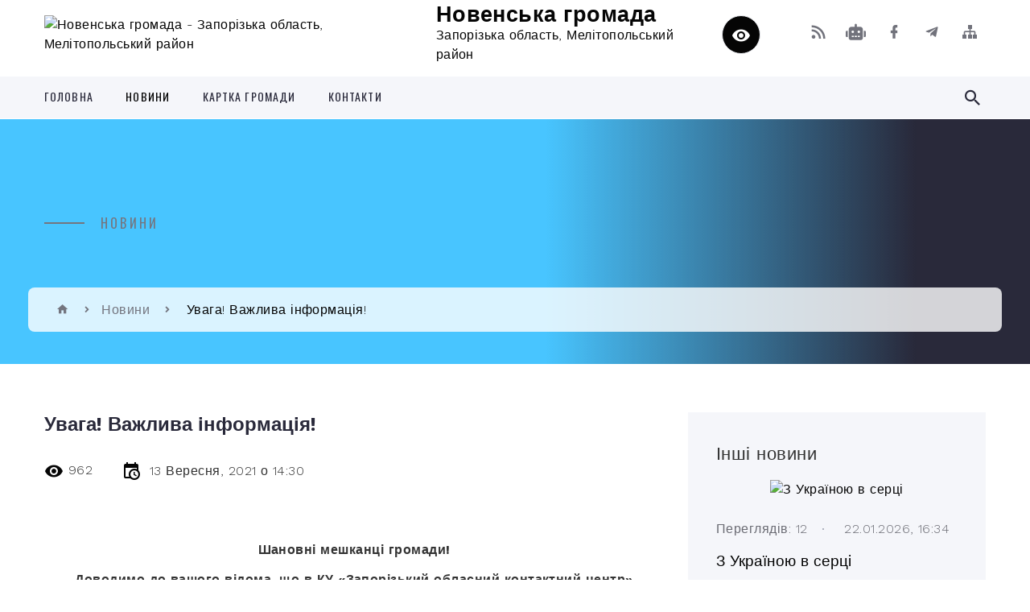

--- FILE ---
content_type: text/html; charset=UTF-8
request_url: https://novenska-gromada.gov.ua/news/1631532667/
body_size: 15064
content:
<!DOCTYPE html>
<html class="wide wow-animation" lang="uk">
<head>
	<!--[if IE]><meta http-equiv="X-UA-Compatible" content="IE=edge"><![endif]-->
	<meta charset="utf-8">
	<meta name="viewport" content="width=device-width, initial-scale=1">
	<!--[if IE]><script>
		document.createElement('header');
		document.createElement('nav');
		document.createElement('main');
		document.createElement('section');
		document.createElement('article');
		document.createElement('aside');
		document.createElement('footer');
		document.createElement('figure');
		document.createElement('figcaption');
	</script><![endif]-->
	<title>Увага!  Важлива інформація! | Новенська громада</title>
	<meta name="description" content=" . . Шановні мешканці громади!. . Доводимо до вашого відома, що в КУ &amp;laquo;Запорізький обласний контактний центр&amp;raquo; працюють прямі телефонні лінії з:. . . 	Керівником апарату Запорізької обласної державної адміністрації &amp;ndash;. ">
	<meta name="keywords" content="Увага!, , Важлива, інформація!, |, Новенська, громада, 20523800">

	
		<meta property="og:image" content="https://rada.info/upload/users_files/20523800/58d580abbf48e0ffcde54125f48a162e.jpg">
	<meta property="og:image:width" content="700">
	<meta property="og:image:height" content="467">
			<meta property="og:title" content="Увага!  Важлива інформація!">
			<meta property="og:description" content="&amp;nbsp;">
			<meta property="og:type" content="article">
	<meta property="og:url" content="https://novenska-gromada.gov.ua/news/1631532667/">
		
		<link rel="apple-touch-icon" sizes="57x57" href="https://gromada.org.ua/apple-icon-57x57.png">
	<link rel="apple-touch-icon" sizes="60x60" href="https://gromada.org.ua/apple-icon-60x60.png">
	<link rel="apple-touch-icon" sizes="72x72" href="https://gromada.org.ua/apple-icon-72x72.png">
	<link rel="apple-touch-icon" sizes="76x76" href="https://gromada.org.ua/apple-icon-76x76.png">
	<link rel="apple-touch-icon" sizes="114x114" href="https://gromada.org.ua/apple-icon-114x114.png">
	<link rel="apple-touch-icon" sizes="120x120" href="https://gromada.org.ua/apple-icon-120x120.png">
	<link rel="apple-touch-icon" sizes="144x144" href="https://gromada.org.ua/apple-icon-144x144.png">
	<link rel="apple-touch-icon" sizes="152x152" href="https://gromada.org.ua/apple-icon-152x152.png">
	<link rel="apple-touch-icon" sizes="180x180" href="https://gromada.org.ua/apple-icon-180x180.png">
	<link rel="icon" type="image/png" sizes="192x192"  href="https://gromada.org.ua/android-icon-192x192.png">
	<link rel="icon" type="image/png" sizes="32x32" href="https://gromada.org.ua/favicon-32x32.png">
	<link rel="icon" type="image/png" sizes="96x96" href="https://gromada.org.ua/favicon-96x96.png">
	<link rel="icon" type="image/png" sizes="16x16" href="https://gromada.org.ua/favicon-16x16.png">
	<link rel="manifest" href="https://gromada.org.ua/manifest.json">
	<meta name="msapplication-TileColor" content="#ffffff">
	<meta name="msapplication-TileImage" content="https://gromada.org.ua/ms-icon-144x144.png">
	<meta name="theme-color" content="#ffffff">
	
	
		<meta name="robots" content="">
		
    <link rel="stylesheet" href="https://fonts.googleapis.com/css?family=Work+Sans:300,700,800%7COswald:300,400,500">
	
    <link rel="preload" href="//gromada.org.ua/themes/2021_bar/css/styles_vip.css?v=2.98" as="style">
	<link rel="stylesheet" href="//gromada.org.ua/themes/2021_bar/css/styles_vip.css?v=2.98">
	<link rel="stylesheet" href="//gromada.org.ua/themes/2021_bar/css/77225/theme_vip.css?v=1769258000">
	
			<!--[if lt IE 9]>
	<script src="https://oss.maxcdn.com/html5shiv/3.7.2/html5shiv.min.js"></script>
	<script src="https://oss.maxcdn.com/respond/1.4.2/respond.min.js"></script>
	<![endif]-->
	<!--[if gte IE 9]>
	<style type="text/css">
		.gradient { filter: none; }
	</style>
	<![endif]-->

</head>
<body class="">

	<a href="#top_menu" class="skip-link link" aria-label="Перейти до головного меню (Alt+1)" accesskey="1">Перейти до головного меню (Alt+1)</a>
	<a href="#left_menu" class="skip-link link" aria-label="Перейти до бічного меню (Alt+2)" accesskey="2">Перейти до бічного меню (Alt+2)</a>
    <a href="#main_content" class="skip-link link" aria-label="Перейти до головного вмісту (Alt+3)" accesskey="3">Перейти до текстового вмісту (Alt+3)</a>



<div class="page">

	<!-- Page Header-->
	<header class="section page-header">
		<!-- RD Navbar-->
		<div class="rd-navbar-wrap">
			<nav class="rd-navbar rd-navbar-corporate" data-layout="rd-navbar-fixed" data-sm-layout="rd-navbar-fixed" data-md-layout="rd-navbar-fixed" data-md-device-layout="rd-navbar-fixed" data-lg-layout="rd-navbar-static" data-lg-device-layout="rd-navbar-fixed" data-xl-layout="rd-navbar-static" data-xl-device-layout="rd-navbar-static" data-xxl-layout="rd-navbar-static" data-xxl-device-layout="rd-navbar-static" data-lg-stick-up-offset="118px" data-xl-stick-up-offset="118px" data-xxl-stick-up-offset="118px" data-lg-stick-up="true" data-xl-stick-up="true" data-xxl-stick-up="true">
				<div class="rd-navbar-aside-outer">
					<div class="rd-navbar-aside">
						<!-- RD Navbar Panel-->
						<div class="rd-navbar-panel">
							<!-- RD Navbar Toggle-->
							<button class="rd-navbar-toggle" data-rd-navbar-toggle="#rd-navbar-nav-wrap-1" aria-label="Показати меню сайту"><span></span></button>
							<a class="rd-navbar-brand" href="https://novenska-gromada.gov.ua/">
								<img src="https://rada.info/upload/users_files/20523800/gerb/Зображення-WhatsApp-дата_-2025-09-12-о-08.45.51_50ab3fca.png" alt="Новенська громада - Запорізька область, Мелітопольський район" srcset="https://rada.info/upload/users_files/20523800/gerb/Зображення-WhatsApp-дата_-2025-09-12-о-08.45.51_50ab3fca.png">
								<span>Новенська громада <br><small>Запорізька область, Мелітопольський район</small></span>
							</a>
						</div>
						<div class="rd-navbar-collapse">
							<button class="rd-navbar-collapse-toggle rd-navbar-fixed-element-1" data-rd-navbar-toggle="#rd-navbar-collapse-content-1"><span></span></button>
							<div class="rd-navbar-collapse-content" id="rd-navbar-collapse-content-1">
								<article class="unit align-items-center">
									<div class="unit-left"><a class="icon icon-md icon-modern mdi mdi-eye inverse" href="#" title="Режим високої контастності" onclick="return set_special('92d5b82c0a69375fcc03ec2c8164e23a0df31800');"></a></div>
								</article>
								<article class="align-items-center">
									<div class="unit-body">
										<ul class="list-0">
											<li class="social_links">
												<div class="group group-xs group-middle">
												
													<a class="icon icon-sm icon-creative mdi mdi-rss" href="https://gromada.org.ua/rss/77225/" rel="nofollow" target="_blank" title="RSS-стрічка новин"></a>
																										<a class="icon icon-sm icon-creative mdi mdi-robot" href="https://novenska-gromada.gov.ua/feedback/#chat_bot" title="Наша громада в смартфоні"><i class="fas fa-robot"></i></a>
																																																				<a class="icon icon-sm icon-creative mdi mdi-facebook" href="https://www.facebook.com/novenskagromada/" rel="nofollow" target="_blank" title="Наша сторінка у Facebook"></a>													<a class="icon icon-sm icon-creative mdi mdi-telegram" href="https://t.me/novenskatg" rel="nofollow" target="_blank" title="Telegram-канал"></a>																										<a class="icon icon-sm icon-creative mdi mdi-sitemap" href="https://novenska-gromada.gov.ua/sitemap/" rel="nofollow" target="_blank" title="Мапа сайту"></a>
													
												</div>
											</li>
																					</ul>
									</div>
								</article>
							</div>
						</div>
					</div>
				</div>
				<div class="rd-navbar-main-outer" id="top_menu">
					<div class="rd-navbar-main">
						<div class="rd-navbar-nav-wrap" id="rd-navbar-nav-wrap-1">
							<!-- RD Navbar Search-->
							<div class="rd-navbar-search" id="rd-navbar-search-1">
								<button class="rd-navbar-search-toggle" data-rd-navbar-toggle="#rd-navbar-search-1" aria-label="Показати форму для пошуку"><span></span></button>
								<form class="rd-search" action="https://novenska-gromada.gov.ua/search/" data-search-live="rd-search-results-live-1" method="GET">
									<div class="form-wrap">
										<label class="form-label" for="rd-navbar-search-form-input-1">Пошук...</label>
										<input class="form-input rd-navbar-search-form-input" id="rd-navbar-search-form-input-1" type="text" name="q" aria-label="Введіть пошукову фразу" autocomplete="off">
									</div>
									<button name="gAction" value="y" class="rd-search-form-submit far fa-search" type="submit" aria-label="Здійснити пошук"></button>
								</form>
							</div>
							<!-- RD Navbar Nav-->
							<ul class="rd-navbar-nav">
																<li class="rd-nav-item">
									<a class="rd-nav-link" href="https://novenska-gromada.gov.ua/main/">Головна</a>
																	</li>
																<li class="rd-nav-item active">
									<a class="rd-nav-link" href="https://novenska-gromada.gov.ua/news/">Новини</a>
																	</li>
																<li class="rd-nav-item">
									<a class="rd-nav-link" href="https://novenska-gromada.gov.ua/structure/">Картка громади</a>
																	</li>
																<li class="rd-nav-item">
									<a class="rd-nav-link" href="https://novenska-gromada.gov.ua/feedback/">Контакти</a>
																	</li>
																							</ul>
						</div>
					</div>
				</div>
			</nav>
		</div>
	</header>

		<section class="breadcrumbs-custom bg-image" style="background-image: url(https://rada.info/upload/users_files/20523800/backgrounds/30_2.jpg);">
		<div class="breadcrumbs-custom-inner">
			<div class="container breadcrumbs-custom-container">
				<div class="breadcrumbs-custom-main">
										<h6 class="breadcrumbs-custom-subtitle title-decorated">Новини</h6>
									</div>
				<ul class="breadcrumbs-custom-path"><li><a href="https://novenska-gromada.gov.ua/" title="Головна сторінка"><span class="icon mdi mdi-home"></span></a></li><li><a href="https://novenska-gromada.gov.ua/news/" aria-current="page">Новини</a></li> <li class="active">Увага!  Важлива інформація!</li></ul>
			</div>
		</div>
	</section>
	
	<div id="main_content">
						<section class="section section-sm">
	<div class="container">
		<div class="row row-50">
			<div class="col-lg-8">

				<article class="post-creative bar_content">
					<h1 class="post-creative-title">Увага!  Важлива інформація!</h1>
					<ul class="post-creative-meta margin_b_45">
						<li>
							<span class="icon mdi mdi-eye"></span>
							962
						</li>
						<li>
							<span class="icon mdi mdi-calendar-clock"></span>
							<time datetime="2021">13 Вересня, 2021 о 14:30</time>
						</li>
											</ul>

					
					
					<main>
					<p>&nbsp;</p>

<p align="center" style="margin-bottom:0cm; text-align:center; margin:0cm 0cm 10pt"><span style="font-size:11pt"><span style="line-height:normal"><span style="font-family:Calibri,sans-serif"><b><span style="font-size:20.0pt"><span style="font-family:&quot;Times New Roman&quot;,serif">Шановні мешканці громади!</span></span></b></span></span></span></p>

<p align="center" style="margin-bottom:0cm; text-align:center; margin:0cm 0cm 10pt"><span style="font-size:11pt"><span style="line-height:normal"><span style="font-family:Calibri,sans-serif"><b><span style="font-size:20.0pt"><span style="font-family:&quot;Times New Roman&quot;,serif">Доводимо до вашого відома, що в КУ &laquo;Запорізький обласний контактний центр&raquo; працюють прямі телефонні лінії з:</span></span></b></span></span></span></p>

<ol>
	<li style="margin-top:0cm; margin-right:0cm; margin-bottom:0cm; margin:0cm 0cm 10pt 36pt"><span style="font-size:11pt"><span style="line-height:115%"><span style="font-family:Calibri,sans-serif"><span style="font-size:20.0pt"><span style="line-height:115%"><span style="font-family:&quot;Times New Roman&quot;,serif">Керівником апарату Запорізької обласної державної адміністрації &ndash;</span></span></span></span></span></span></li>
</ol>

<p style="margin-top:0cm; margin-right:0cm; margin-bottom:0cm; margin-left:18.0pt; margin:0cm 0cm 10pt"><span style="font-size:11pt"><span style="line-height:115%"><span style="font-family:Calibri,sans-serif"><b><span style="font-size:20.0pt"><span style="line-height:115%"><span style="font-family:&quot;Times New Roman&quot;,serif">&nbsp;&nbsp; Бойко Зінаїдою Михайлівною &nbsp;- 14. 0</span></span></span></b><b><span lang="RU" style="font-size:20.0pt"><span style="line-height:115%"><span style="font-family:&quot;Times New Roman&quot;,serif">9</span></span></span></b><b><span style="font-size:20.0pt"><span style="line-height:115%"><span style="font-family:&quot;Times New Roman&quot;,serif">. 2021 року з 13.00 до 14.00 год</span></span></span></b></span></span></span></p>

<ol start="2">
	<li style="margin-top:0cm; margin-right:0cm; margin-bottom:0cm; margin:0cm 0cm 10pt 36pt"><span style="font-size:11pt"><span style="line-height:115%"><span style="font-family:Calibri,sans-serif"><span style="font-size:20.0pt"><span style="line-height:115%"><span style="font-family:&quot;Times New Roman&quot;,serif">Першим заступником<b> </b>голови ради Запорізької обласної ради &ndash; </span></span></span></span></span></span></li>
</ol>

<p style="margin-bottom:0cm; margin:0cm 0cm 10pt"><span style="font-size:11pt"><span style="line-height:115%"><span style="font-family:Calibri,sans-serif"><b><span style="font-size:20.0pt"><span style="line-height:115%"><span style="font-family:&quot;Times New Roman&quot;,serif">&nbsp;&nbsp;&nbsp;&nbsp;&nbsp; Любім Людмилою Сергіївною &ndash; 15.10.2021 року з 11.00 до 12.00 год</span></span></span></b></span></span></span></p>

<ol start="3">
	<li style="margin-top:0cm; margin-right:0cm; margin-bottom:0cm; margin:0cm 0cm 0cm 36pt"><span style="font-size:11pt"><span style="line-height:115%"><span style="font-family:Calibri,sans-serif"><span style="font-size:20.0pt"><span style="line-height:115%"><span style="font-family:&quot;Times New Roman&quot;,serif">Головою Запорізької обласної державної адміністрації &ndash; <b>Старухом Олександром Васильовичем&nbsp; &ndash; 16.09.2021 року з 13.00 до 14.00 год</b></span></span></span></span></span></span></li>
	<li style="margin-top:0cm; margin-right:0cm; margin-bottom:0cm; margin:0cm 0cm 10pt 36pt"><span style="font-size:11pt"><span style="line-height:115%"><span style="font-family:Calibri,sans-serif"><span style="font-size:20.0pt"><span style="line-height:115%"><span style="font-family:&quot;Times New Roman&quot;,serif">Заступником голови Запорізької обласної державної адміністрації<b> &ndash; Брутманом Едуардом Леонідовичем&ndash; 17.09.2021 року з 13.00 до 14.00 год</b></span></span></span></span></span></span></li>
	<li class="docdata" style="margin-top:0cm; margin-right:0cm; margin-bottom:0cm; text-align:justify"><span style="font-size:12pt"><span style="font-family:&quot;Times New Roman&quot;,serif"><span lang="RU" style="font-size:20.0pt"><span style="color:black">Депутат</span></span><span style="font-size:20.0pt"><span style="color:black">ом</span></span><span lang="RU" style="font-size:20.0pt"><span style="color:black"> Запорізької обласної ради, секретар</span></span><span style="font-size:20.0pt"><span style="color:black">ем</span></span><span style="font-size:20.0pt"><span style="color:black"> постійної комісії з питань управління&nbsp;об&rsquo;єктами спільної&nbsp;власності територіальних громад області та житлово-комунального господарства</span></span> <span style="font-size:20.0pt">&ndash;<b> Гурською Ніною Миколаївною &ndash; 20.09.2021 року з 10.00 до 11.00 год</b></span></span></span></li>
	<li class="docdata" style="margin-top:0cm; margin-right:0cm; margin-bottom:0cm; text-align:justify"><span style="font-size:12pt"><span style="font-family:&quot;Times New Roman&quot;,serif"><span style="font-size:20.0pt">Заступником голови Запорізької обласної державної адміністрації &ndash; <b>Некрасовою Златою Андріївною - 20.09.2021 року з 13.00 до 14.00 год</b></span></span></span></li>
	<li class="docdata" style="margin-top:0cm; margin-right:0cm; margin-bottom:0cm; text-align:justify"><span style="font-size:12pt"><span style="font-family:&quot;Times New Roman&quot;,serif"><span lang="RU" style="font-size:20.0pt"><span style="color:black">Директо</span></span><span style="font-size:20.0pt"><span style="color:black">ром</span></span><span lang="RU" style="font-size:20.0pt"><span style="color:black"> Регіонального центру з надання безоплатної вторинної правової допомоги у Донецькій та Запорізькій областях</span></span><span style="font-size:20.0pt"><span style="color:black"> &ndash;<b> Наливайком Павлом Івановичем &ndash; 21.09.2021 року з 10.00 до 11.00 год</b></span></span></span></span></li>
</ol>

<p align="center" style="text-align:center; margin:0cm 0cm 10pt"><span style="font-size:11pt"><span style="line-height:115%"><span style="font-family:Calibri,sans-serif"><b><span style="font-size:20.0pt"><span style="line-height:115%"><span style="font-family:&quot;Times New Roman&quot;,serif">Звертатись у зазначений час за телефоном 0-800-503-508</span></span></span></b></span></span></span></p>

<p align="center" style="text-align:center; margin:0cm 0cm 10pt"><span style="font-size:11pt"><span style="line-height:115%"><span style="font-family:Calibri,sans-serif"><b><span style="font-size:20.0pt"><span style="line-height:115%"><span style="font-family:&quot;Times New Roman&quot;,serif">(дзвінки безкоштовні)</span></span></span></b></span></span></span></p>

<p align="center" style="text-align:center; margin:0cm 0cm 10pt">&nbsp;</p>

<p align="center" style="text-align:center; margin:0cm 0cm 10pt"><span style="font-size:11pt"><span style="line-height:115%"><span style="font-family:Calibri,sans-serif"><b><span style="font-size:20.0pt"><span style="line-height:115%"><span style="font-family:&quot;Times New Roman&quot;,serif"><img alt="Фото без опису"  alt="" src="https://rada.info/upload/users_files/20523800/58d580abbf48e0ffcde54125f48a162e.jpg" style="width: 700px; height: 467px;" /></span></span></span></b></span></span></span></p>
					</main>

					<div class="clearfix"></div>

					
					<ul class="post-creative-footer">
						<li><a href="https://novenska-gromada.gov.ua/news/" class="button button-sm button-primary button-winona">&laquo; повернутися</a></li>
												<li>Сподобалась новина? Поширте:</li>
						<li>
							<div class="group group-xs group-middle">
																<a data-type="fb" class="social_share icon icon-sm icon-creative mdi mdi-facebook" onclick="window.open('https://www.facebook.com/sharer/sharer.php?u=https://novenska-gromada.gov.ua/news/1631532667/', '', 'toolbar=0,status=0,scrollbars=1,width=626,height=436'); return false;" href="#" rel="nofollow" title="Поширити у Facebook"></a>
								<a data-type="tw" class="social_share icon icon-sm icon-creative mdi mdi-twitter" onclick="window.open('https://twitter.com/intent/tweet?url=https://novenska-gromada.gov.ua/news/1631532667/&text=%D0%A3%D0%B2%D0%B0%D0%B3%D0%B0%21++%D0%92%D0%B0%D0%B6%D0%BB%D0%B8%D0%B2%D0%B0+%D1%96%D0%BD%D1%84%D0%BE%D1%80%D0%BC%D0%B0%D1%86%D1%96%D1%8F%21', '', 'toolbar=0,status=0,scrollbars=1,width=626,height=436'); return false;" href="#" rel="nofollow" title="Поширити у Twitter"></a>
								<a onclick="window.print(); return false;" rel="nofollow" class="icon icon-sm icon-creative mdi mdi-printer" href="#" title="Надрукувати"></a>
							</div>
						</li>
											</ul>
					
				</article>

				
			</div>

						<div class="col-lg-4">
				
				<div class="profile-thin">

					<div class="aside-title">Інші новини</div>

										<article class="post-classic">
						<a class="post-classic-media" href="https://novenska-gromada.gov.ua/news/1769092791/">
														<img src="https://rada.info/upload/users_files/20523800/606eb5754517eb449fd664bb96dc0448.jpg" alt="З Україною в серці">
																				</a>
						<ul class="post-classic-meta">
							<li>Переглядів: 12</li>
	                        <li>
	                          <time datetime="2026">22.01.2026, 16:34</time>
	                        </li>
						</ul>
						<h4 class="post-modern-title"><a href="https://novenska-gromada.gov.ua/news/1769092791/">З Україною в серці</a></h4>
					</article>
										<article class="post-classic">
						<a class="post-classic-media" href="https://novenska-gromada.gov.ua/news/1769070082/">
														<img src="https://rada.info/upload/users_files/20523800/3808435511c0e0d20b4f9dd92902a30e.jpg" alt="Конкурс малюнків з нагоди Дня Соборності України">
																				</a>
						<ul class="post-classic-meta">
							<li>Переглядів: 18</li>
	                        <li>
	                          <time datetime="2026">22.01.2026, 10:16</time>
	                        </li>
						</ul>
						<h4 class="post-modern-title"><a href="https://novenska-gromada.gov.ua/news/1769070082/">Конкурс малюнків з нагоди Дня Соборності України</a></h4>
					</article>
										<article class="post-classic">
						<a class="post-classic-media" href="https://novenska-gromada.gov.ua/news/1769066262/">
														<img src="https://i.ytimg.com/vi/t9vfBFAj7cM/mqdefault.jpg" alt="Виставка декоративно - ужиткового мистецтва до Дня Соборності України &quot;Соборність України - єдність, що нас єднає&quot;">
																				</a>
						<ul class="post-classic-meta">
							<li>Переглядів: 17</li>
	                        <li>
	                          <time datetime="2026">22.01.2026, 09:16</time>
	                        </li>
						</ul>
						<h4 class="post-modern-title"><a href="https://novenska-gromada.gov.ua/news/1769066262/">Виставка декоративно - ужиткового мистецтва до Дня Соборності України "Соборність України - єдність, що нас єднає"</a></h4>
					</article>
					
					<p><a href="https://novenska-gromada.gov.ua/news/" class="button button-sm button-primary button-winona">Всі новини</a></p>

				</div>
				
				<div id="banner_block" class="margin_t_45">

					
					
					<div class="clearfix"></div>

					<a rel="nofollow" href="https://weather.in.ua/"
onClick="this.href='https://weather.in.ua/ua/zaporozhskaja/17199'"><img
src="https://informer.weather.in.ua/ua/2/17199.png"
alt="Погода в Україні" title="Погода в Україні"
width="120" height="60" border="0"></a><A rel="nofollow" href="https://www.dilovamova.com/"><IMG width=200 height=250 border=0 alt="Календар свят і подій. Листівки, вітання та побажання" title="Календар свят і подій. Листівки, вітання та побажання" src="https://www.dilovamova.com/images/wpi.cache/informer/informer_200_02.png"></A>
					<div class="clearfix"></div>

				</div>
				
			</div>
			
		</div>
	</div>
</section>

<section class="section section-sm bg-gray-100 right_menu_b" id="left_menu">
	<div class="container">
		
        <div class="owl-carousel owl-carousel-centered-pagination" data-items="1" data-sm-items="2" data-md-items="3" data-lg-items="4" data-dots="true" data-stage-padding="0" data-loop="false" data-margin="30" data-mouse-drag="true">
			            <div class="item">
				<h5><a href="https://novenska-gromada.gov.ua/golova-novenskoi-otg-17-34-40-24-02-2020/">Сільський голова</a></h5>
				            </div>
			            <div class="item">
				<h5><a href="https://novenska-gromada.gov.ua/docs/">Архів документів</a></h5>
				            </div>
			            <div class="item">
				<h5><a href="https://novenska-gromada.gov.ua/vikonavchij-komitet-20-36-30-24-02-2020/">Виконавчий комітет</a></h5>
				            </div>
			            <div class="item">
				<h5><a href="https://novenska-gromada.gov.ua/aparat-17-34-03-24-02-2020/">Апарат</a></h5>
				            </div>
			            <div class="item">
				<h5><a href="https://novenska-gromada.gov.ua/deputati-17-47-55-24-02-2020/">Депутати</a></h5>
				            </div>
			            <div class="item">
				<h5><a href="https://novenska-gromada.gov.ua/istorichna-dovidka-20-36-50-24-02-2020/">Історична довідка</a></h5>
								<ul>
										<li>
						<a href="https://novenska-gromada.gov.ua/selo-udachne-13-27-26-26-02-2020/">Село Удачне</a>
					</li>
										<li>
						<a href="https://novenska-gromada.gov.ua/selische-nove-20-39-55-24-02-2020/">Селище Нове</a>
					</li>
										<li>
						<a href="https://novenska-gromada.gov.ua/selo-daniloivanivka-20-43-45-24-02-2020/">Село Данило-Іванівка</a>
					</li>
										<li>
						<a href="https://novenska-gromada.gov.ua/selische-sadove-20-48-10-24-02-2020/">Селище Садове</a>
					</li>
										<li>
						<a href="https://novenska-gromada.gov.ua/selische-zelene-20-49-31-24-02-2020/">Селище Зелене</a>
					</li>
										<li>
						<a href="https://novenska-gromada.gov.ua/selo-taschenak-20-50-40-24-02-2020/">Село Тащенак</a>
					</li>
										<li>
						<a href="https://novenska-gromada.gov.ua/selische-fruktove-20-53-47-24-02-2020/">Селище Фруктове</a>
					</li>
										<li>
						<a href="https://novenska-gromada.gov.ua/selo-dolinske-20-55-41-24-02-2020/">Село Долинське</a>
					</li>
										<li>
						<a href="https://novenska-gromada.gov.ua/selo-kirpichne-20-56-40-24-02-2020/">Село Кирпичне</a>
					</li>
										<li>
						<a href="https://novenska-gromada.gov.ua/selo-romashki-20-57-40-24-02-2020/">Село Ромашки</a>
					</li>
														</ul>
				            </div>
			            <div class="item">
				<h5><a href="https://novenska-gromada.gov.ua/pasport-17-54-47-24-02-2020/">Паспорт</a></h5>
								<ul>
										<li>
						<a href="https://novenska-gromada.gov.ua/pasporti-silskih-rad-novenskoi-otg-09-26-21-15-07-2020/">Паспорти сільських рад Новенської ОТГ</a>
					</li>
														</ul>
				            </div>
			            <div class="item">
				<h5><a href="https://novenska-gromada.gov.ua/programa-socialnoekonomichnogo-rozvitku-otg-08-37-35-16-06-2020/">Програма соціально-економічного розвитку ОТГ</a></h5>
				            </div>
			            <div class="item">
				<h5><a href="https://novenska-gromada.gov.ua/rishennya-vikonkomu-13-00-11-10-12-2020/">Рішення виконкому</a></h5>
				            </div>
			            <div class="item">
				<h5><a href="https://novenska-gromada.gov.ua/zvernennya-gromadyan-14-25-04-01-03-2021/">Звернення громадян</a></h5>
								<ul>
										<li>
						<a href="https://novenska-gromada.gov.ua/viizni-prijomi-14-26-09-01-03-2021/">Гаряча лінія</a>
					</li>
										<li>
						<a href="https://novenska-gromada.gov.ua/perelik-chinnih-elektronnih-adres-strukturnih-pidrozdiliv-novenskoi-tg-15-02-51-01-03-2021/">Перелік чинних електронних адрес структурних підрозділів Новенської ТГ</a>
					</li>
														</ul>
				            </div>
			            <div class="item">
				<h5><a href="https://novenska-gromada.gov.ua/kolektivni-dogovori-09-30-43-26-02-2021/">Колективні договори</a></h5>
								<ul>
										<li>
						<a href="https://novenska-gromada.gov.ua/informaciya-09-32-22-26-02-2021/">Інформація</a>
					</li>
										<li>
						<a href="https://novenska-gromada.gov.ua/rozporyadzhennya-09-34-46-26-02-2021/">Розпорядження</a>
					</li>
										<li>
						<a href="https://novenska-gromada.gov.ua/dogovori-11-05-11-28-04-2021/">Договори</a>
					</li>
														</ul>
				            </div>
			            <div class="item">
				<h5><a href="https://novenska-gromada.gov.ua/dostup-do-publichnoi-informacii-14-31-51-01-03-2021/">Доступ до публічної інформації</a></h5>
								<ul>
										<li>
						<a href="https://novenska-gromada.gov.ua/zayava-14-32-16-01-03-2021/">Заява</a>
					</li>
										<li>
						<a href="https://novenska-gromada.gov.ua/zakonodavcha-baza-14-33-10-01-03-2021/">Законодавча база</a>
					</li>
										<li>
						<a href="https://novenska-gromada.gov.ua/rishennya-14-33-41-01-03-2021/">Рішення</a>
					</li>
										<li>
						<a href="https://novenska-gromada.gov.ua/finansova-zvitnist-15-35-47-08-04-2024/">Фінансова звітність</a>
					</li>
										<li>
						<a href="https://novenska-gromada.gov.ua/nomenklatura-sprav-12-01-55-30-12-2024/">Номенклатура справ</a>
					</li>
										<li>
						<a href="https://novenska-gromada.gov.ua/reestr-zbitkiv-dlya-ukraini-13-54-15-09-05-2025/">Реєстр збитків для України</a>
					</li>
										<li>
						<a href="https://novenska-gromada.gov.ua/zvit-pro-vikonanu-robotu-09-29-43-12-08-2025/">Звіт про виконану роботу</a>
					</li>
														</ul>
				            </div>
			            <div class="item">
				<h5><a href="https://novenska-gromada.gov.ua/administrativni-poslugi-08-08-27-03-06-2025/">Адміністративні послуги</a></h5>
				            </div>
			            <div class="item">
				<h5><a href="https://novenska-gromada.gov.ua/viddil-osviti-novenskoi-tg-10-15-15-16-01-2021/">Освіта Новенської ТГ</a></h5>
								<ul>
										<li>
						<a href="https://novenska-gromada.gov.ua/polozhennya-pro-viddil-osviti-10-15-53-16-01-2021/">Положення про відділ освіти</a>
					</li>
										<li>
						<a href="https://novenska-gromada.gov.ua/struktura-viddilu-osviti-10-16-46-16-01-2021/">Структура відділу освіти</a>
					</li>
										<li>
						<a href="https://novenska-gromada.gov.ua/novini-viddilu-10-17-43-16-01-2021/">Новини відділу</a>
					</li>
										<li>
						<a href="https://novenska-gromada.gov.ua/koordinati-ta-zasobi-zvyazku-10-18-40-16-01-2021/">Координати та засоби зв'язку</a>
					</li>
										<li>
						<a href="https://novenska-gromada.gov.ua/osvitnya-programa-13-02-25-30-05-2025/">Освітня програма</a>
					</li>
										<li>
						<a href="https://novenska-gromada.gov.ua/atestaciya-pedagogichnih-pracivnikiv-09-04-58-15-10-2025/">Атестація педагогічних працівників</a>
					</li>
														</ul>
				            </div>
			            <div class="item">
				<h5><a href="https://novenska-gromada.gov.ua/finansovij-viddil-novenskoi-tg-11-11-56-16-01-2021/">Фінансовий відділ Новенської СР</a></h5>
								<ul>
										<li>
						<a href="https://novenska-gromada.gov.ua/polozhennya-pro-finansovij-viddil-11-12-49-16-01-2021/">Положення про фінансовий відділ</a>
					</li>
										<li>
						<a href="https://novenska-gromada.gov.ua/struktura-finansovogo-viddilu-11-14-00-16-01-2021/">Структура фінансового відділу</a>
					</li>
										<li>
						<a href="https://novenska-gromada.gov.ua/koordinati-ta-zasobi-zvyazku-11-14-30-16-01-2021/">Координати та засоби зв'язку</a>
					</li>
										<li>
						<a href="https://novenska-gromada.gov.ua/novini-viddilu-11-14-59-16-01-2021/">Новини відділу</a>
					</li>
										<li>
						<a href="https://novenska-gromada.gov.ua/bjudzhet-gromadi-11-15-25-16-01-2021/">Бюджет громади</a>
					</li>
														</ul>
				            </div>
			            <div class="item">
				<h5><a href="https://novenska-gromada.gov.ua/vikonannya-bjudzhetu-11-59-32-20-04-2021/">Виконання бюджету</a></h5>
								<ul>
										<li>
						<a href="https://novenska-gromada.gov.ua/bjudzhet-2021-12-00-11-20-04-2021/">Бюджет 2021</a>
					</li>
										<li>
						<a href="https://novenska-gromada.gov.ua/bjudzhet-2022-11-04-29-27-08-2021/">Бюджет 2022</a>
					</li>
										<li>
						<a href="https://novenska-gromada.gov.ua/bjudzhet-2023-13-30-04-31-10-2023/">Бюджет 2023</a>
					</li>
										<li>
						<a href="https://novenska-gromada.gov.ua/bjudzhet-2024-16-29-18-27-02-2024/">Бюджет 2024</a>
					</li>
										<li>
						<a href="https://novenska-gromada.gov.ua/bjudzhet-2025-10-44-04-27-02-2025/">Бюджет 2025</a>
					</li>
														</ul>
				            </div>
			            <div class="item">
				<h5><a href="https://novenska-gromada.gov.ua/pasporti-bjudzhetnih-program-10-37-57-02-03-2020/">Паспорти бюджетних програм</a></h5>
								<ul>
										<li>
						<a href="https://novenska-gromada.gov.ua/pasporti-bjudzhetnih-program-2020-roku-17-28-55-27-08-2021/">Паспорти бюджетних програм 2020 року</a>
					</li>
										<li>
						<a href="https://novenska-gromada.gov.ua/pasporti-bjudzhetnih-program-miscevogo-bjudzhetu-na-2021-rik-10-19-29-05-02-2021/">Паспорти бюджетних програм  місцевого бюджету на 2021 рік</a>
					</li>
										<li>
						<a href="https://novenska-gromada.gov.ua/pasporti-bjudzhetnih-program-miscevogo-bjudzhetu-na-2022-rik-13-05-49-11-01-2022/">Паспорти Бюджетних програм місцевого бюджету на 2022 рік</a>
					</li>
										<li>
						<a href="https://novenska-gromada.gov.ua/pasporti-bjudzhetnih-program-2023-12-48-13-27-10-2023/">Паспорти бюджетних програм 2023</a>
					</li>
										<li>
						<a href="https://novenska-gromada.gov.ua/pasporti-bjudzhetnih-program-2024-12-48-29-27-10-2023/">Паспорти бюджетних програм 2024</a>
					</li>
										<li>
						<a href="https://novenska-gromada.gov.ua/pasporti-bjudzhetnih-program-2025-10-43-59-07-01-2025/">Паспорти бюджетних програм 2025</a>
					</li>
										<li>
						<a href="https://novenska-gromada.gov.ua/pasporti-bjudzhetnih-program-2026-10-15-06-07-01-2026/">Паспорти бюджетних програм 2026</a>
					</li>
														</ul>
				            </div>
			            <div class="item">
				<h5><a href="https://novenska-gromada.gov.ua/tenderna-dokumentaciya-09-20-09-01-03-2021/">Тендерна документація</a></h5>
								<ul>
										<li>
						<a href="https://novenska-gromada.gov.ua/vidkriti-torgi-09-22-12-01-03-2021/">Відкриті торги</a>
					</li>
										<li>
						<a href="https://novenska-gromada.gov.ua/peregovorna-procedura-09-22-50-01-03-2021/">Переговорна процедура</a>
					</li>
										<li>
						<a href="https://novenska-gromada.gov.ua/vidkriti-torgi-z-osoblivostyami-13-23-17-16-11-2023/">Відкриті торги з особливостями</a>
					</li>
														</ul>
				            </div>
			            <div class="item">
				<h5><a href="https://novenska-gromada.gov.ua/komisiya-teb-ta-ns-09-26-27-20-04-2021/">Комісія ТЕБ та НС</a></h5>
				            </div>
			            <div class="item">
				<h5><a href="https://novenska-gromada.gov.ua/kp-novij-pobut-13-12-47-01-02-2022/">КП "Новий побут"</a></h5>
								<ul>
										<li>
						<a href="https://novenska-gromada.gov.ua/dogovora-13-19-30-01-02-2022/">Договора</a>
					</li>
														</ul>
				            </div>
			            <div class="item">
				<h5><a href="https://novenska-gromada.gov.ua/zhkg-novenskoi-tg-09-42-18-27-05-2021/">ЖКГ Новенської ТГ</a></h5>
				            </div>
			            <div class="item">
				<h5><a href="https://novenska-gromada.gov.ua/komunalna-vlasnist-10-38-23-02-03-2020/">Комунальна власність</a></h5>
				            </div>
			            <div class="item">
				<h5><a href="https://novenska-gromada.gov.ua/profil-gromadi-14-31-13-17-11-2021/">Профіль Громади</a></h5>
				            </div>
			            <div class="item">
				<h5><a href="https://novenska-gromada.gov.ua/miscevi-vibori-2020-09-01-29-15-09-2020/">Місцеві вибори 2020</a></h5>
				            </div>
			            <div class="item">
				<h5><a href="https://novenska-gromada.gov.ua/reglament-silskoi-radi-10-08-48-02-03-2020/">Регламент сільської ради</a></h5>
				            </div>
			            <div class="item">
				<h5><a href="https://novenska-gromada.gov.ua/ochischennya-vladi-10-19-14-02-03-2020/">Очищення влади</a></h5>
								<ul>
										<li>
						<a href="https://novenska-gromada.gov.ua/vidpovidi-kompetentnih-organiv-10-20-23-02-03-2020/">Відповіді компетентних органів</a>
					</li>
										<li>
						<a href="https://novenska-gromada.gov.ua/zayavi-posadovih-osib-10-21-32-02-03-2020/">Заяви посадових осіб</a>
					</li>
										<li>
						<a href="https://novenska-gromada.gov.ua/normativnopravovi-akti-10-33-35-02-03-2020/">Нормативно-правові акти</a>
					</li>
										<li>
						<a href="https://novenska-gromada.gov.ua/deklaracii-posadovih-osib-10-37-14-02-03-2020/">Декларації посадових осіб</a>
					</li>
														</ul>
				            </div>
			            <div class="item">
				<h5><a href="https://novenska-gromada.gov.ua/rozporyadzhennya-nachalnika-novenskoi-silskoi-vijskovoi-administracii-11-42-38-24-06-2025/">Розпорядження начальника Новенської селищної військової адміністрації</a></h5>
				            </div>
			            <div class="item">
				<h5><a href="https://novenska-gromada.gov.ua/evakuaciya-ta-gumanitarna-pidtrimka-09-39-47-08-01-2026/">Евакуація та гуманітарна підтримка</a></h5>
				            </div>
			            <div class="item">
				<h5><a href="https://novenska-gromada.gov.ua/evidnovlennya-14-44-25-14-08-2025/">єВідновлення</a></h5>
				            </div>
			            <div class="item">
				<h5><a href="https://novenska-gromada.gov.ua/volonterska-diyalnist-08-22-58-07-08-2025/">Волонтерська діяльність</a></h5>
				            </div>
			            <div class="item">
				<h5><a href="https://novenska-gromada.gov.ua/regulyatorna-politika-10-40-55-02-03-2020/">Регуляторна політика</a></h5>
								<ul>
										<li>
						<a href="https://novenska-gromada.gov.ua/plani-diyalnosti-10-11-41-10-09-2021/">Плани діяльності</a>
					</li>
										<li>
						<a href="https://novenska-gromada.gov.ua/podatki-10-44-16-02-03-2020/">Податки</a>
					</li>
										<li>
						<a href="https://novenska-gromada.gov.ua/tarifi-10-44-32-02-03-2020/">Тарифи</a>
					</li>
										<li>
						<a href="https://novenska-gromada.gov.ua/generalni-plani-10-44-52-02-03-2020/">Генеральні плани</a>
					</li>
														</ul>
				            </div>
			            <div class="item">
				<h5><a href="https://novenska-gromada.gov.ua/vpo-13-36-11-10-01-2024/">ВПО</a></h5>
								<ul>
										<li>
						<a href="https://novenska-gromada.gov.ua/medichna-j-gumanitarna-dopomoga-socialni-viplati-reestraciya-ta-in-admin-poslugi-16-27-01-10-04-2025/">Медична й гуманітарна допомога, соціальні виплати, реєстрація та ін. адмін послуги</a>
					</li>
										<li>
						<a href="https://novenska-gromada.gov.ua/mozhlivosti-pracevlashtuvannya-16-27-33-10-04-2025/">Можливості працевлаштування</a>
					</li>
										<li>
						<a href="https://novenska-gromada.gov.ua/vlashtuvannya-ditej-u-zzso-ta-zdo-16-28-10-10-04-2025/">Влаштування дітей у ЗЗСО та ЗДО</a>
					</li>
										<li>
						<a href="https://novenska-gromada.gov.ua/psihologichna-dopomoga-16-28-36-10-04-2025/">Психологічна допомога</a>
					</li>
														</ul>
				            </div>
			            <div class="item">
				<h5><a href="https://novenska-gromada.gov.ua/pamyatka-schodo-zniklih-ukrainciv-11-57-00-02-02-2024/">Пам'ятка щодо зниклих українців</a></h5>
				            </div>
			            <div class="item">
				<h5><a href="https://novenska-gromada.gov.ua/vseukrainska-programa-mentalnogo-zdorov’ya-ti-yak-10-46-29-10-01-2024/">Всеукраїнська програма ментального здоров’я «Ти як?»</a></h5>
								<ul>
										<li>
						<a href="https://novenska-gromada.gov.ua/scho-take-mentalne-zdorov’ya-10-54-09-10-01-2024/">Що таке ментальне здоров’я?</a>
					</li>
										<li>
						<a href="https://novenska-gromada.gov.ua/mentalne-zdorov’ya-ditej-pid-chas-vijni-poradi-batkam-ta-opikunam-10-56-58-10-01-2024/">Ментальне здоров’я дітей під час війни: поради батькам та опікунам</a>
					</li>
										<li>
						<a href="https://novenska-gromada.gov.ua/bilshe-pro-samodopomogu-11-03-51-10-01-2024/">Більше про самодопомогу</a>
					</li>
										<li>
						<a href="https://novenska-gromada.gov.ua/tehniki-samodopomogi-11-12-29-10-01-2024/">Техніки самодопомоги</a>
					</li>
										<li>
						<a href="https://novenska-gromada.gov.ua/zvertajtesya-po-dopomogu-do-perevirenih-11-14-46-10-01-2024/">Звертайтеся по допомогу до перевірених</a>
					</li>
														</ul>
				            </div>
			            <div class="item">
				<h5><a href="https://novenska-gromada.gov.ua/veteranam-i-veterankam-12-46-06-27-05-2025/">Ветеранам і ветеранкам</a></h5>
				            </div>
			            <div class="item">
				<h5><a href="https://novenska-gromada.gov.ua/genderna-rivnist-11-05-53-18-04-2025/">Гендерна рівність</a></h5>
				            </div>
					</div>
		
				
	</div>
</section>
<section class="section section-sm text-center right_menu_b">
	<div class="container">
				<h3 class="wow-outer"><span class="wow slideInUp">Корисні посилання</span></h3>
				<div class="owl-carousel owl-style-1 wow fadeIn" data-items="2" data-md-items="4" data-lg-items="5" data-dots="true" data-nav="false" data-loop="true" data-autoplay="true" data-margin="30" data-stage-padding="0" data-mouse-drag="false">

											<a class="one_link" href="https://www.president.gov.ua/" target="_blank" rel="nofollow">
					<img src="https://rada.info/upload/users_files/20523800/slides/8710fa7acf6e3fc5f35dff8ddb127b67.jpg" alt="">
					<span></span>
				</a>
								<a class="one_link" href="https://www.rada.gov.ua/" target="_blank" rel="nofollow">
					<img src="https://rada.info/upload/users_files/20523800/slides/2815a9d771e221df7f0a8b3e8428cdbc.jpg" alt="">
					<span></span>
				</a>
								<a class="one_link" href="https://www.kmu.gov.ua/" target="_blank" rel="nofollow">
					<img src="https://rada.info/upload/users_files/20523800/slides/5ed24e58f177557eac4f48c619958168.jpg" alt="">
					<span></span>
				</a>
								<a class="one_link" href="https://www.zoda.gov.ua/" target="_blank" rel="nofollow">
					<img src="https://rada.info/upload/users_files/20523800/slides/39ad14ee78c5839f2c50339e2aca2d36.jpg" alt="">
					<span></span>
				</a>
								<a class="one_link" href="https://www.pfu.gov.ua/" target="_blank" rel="nofollow">
					<img src="https://rada.info/upload/users_files/20523800/slides/8b2121d7ae442d01bc539be65c8d96ed.jpg" alt="">
					<span></span>
				</a>
								<a class="one_link" href="https://legalaid.gov.ua/" target="_blank" rel="nofollow">
					<img src="https://rada.info/upload/users_files/20523800/slides/3f11865d074b28aef2d966793c9b4964.jpg" alt="">
					<span></span>
				</a>
								<a class="one_link" href="https://eveteran.gov.ua/" target="_blank" rel="nofollow">
					<img src="https://rada.info/upload/users_files/20523800/slides/d8f046a5fc4fba5954428ae5fdce2448.jpg" alt="">
					<span></span>
				</a>
								<a class="one_link" href="https://www.howareu.com/" target="_blank" rel="nofollow">
					<img src="https://rada.info/upload/users_files/20523800/slides/2706a46c113989051c56ab08a4e4f793.jpg" alt="">
					<span></span>
				</a>
								<a class="one_link" href="https://diia.gov.ua/" target="_blank" rel="nofollow">
					<img src="https://rada.info/upload/users_files/20523800/slides/7074062bf32ca2f28068abb6320c0496.jpg" alt="">
					<span></span>
				</a>
							
		</div>
	</div>
	</section>
				</div>

	<!-- Page Footer-->
	<footer class="section footer-advanced bg-gray-800">
	
		<div class="footer-advanced-main">
			<div class="container">
				<div class="row row-50">
					<div class="col-lg-4">
						<h4>Сервіси</h4>
						<ul class="list-marked">
														<li><a href="https://novenska-gromada.gov.ua/petitions/">Сервіс електронних петицій</a></li>
																																										<li><a href="https://novenska-gromada.gov.ua/prozorro/">Держзакупівлі ProZorro</a></li>
																																		</ul>
						<div id="google_translate_element" style="margin-top: 20px;"></div>
					</div>
					<div class="col-sm-7 col-md-5 col-lg-4">
						<h4>Корисні посилання</h4>
						<ul class="list-marked">
														<li><a href="https://novenska-gromada.gov.ua/docs/">Офіційні документи</a></li>
																					<li><a href="https://novenska-gromada.gov.ua/structure/">Склад громади</a></li>
														<li><a href="https://novenska-gromada.gov.ua/feedback/">Контактні дані</a></li>
							<li><a href="#" onclick="return set_special('92d5b82c0a69375fcc03ec2c8164e23a0df31800');">Режим високої контастності</a></li>
						</ul>
					</div>
					<div class="col-sm-5 col-md-7 col-lg-4">
						<h4>Розробка сайту</h4>
						<div class="developers">
							<a href="https://vlada.ua/propozytsiyi/propozitsiya-gromadam/" class="socials" target="_blank" title="Розроблено на платформі Vlada.UA"><svg xmlns="http://www.w3.org/2000/svg" id="Layer_1" data-name="Layer 1" viewBox="0 0 2372.6 1725.53" class="svg replaced-svg"><defs><style>.cls-11{ opacity:0; }.cls-12{ fill:#fff; }.cls-13{ fill:#2985F7; }</style></defs><g class="cls-11"><rect class="cls-12" width="2372.6" height="1725.53"></rect></g><path d="M859.12,715.89h36L856.62,886.17H819.9L782.44,715.89h36.21c6,37.51,16.06,95,20.48,132.63C843.48,811.22,853.33,753.19,859.12,715.89Zm82.9,0H909.29V886.17H985v-28H942Zm127.38,0,32.73,170.28h-31.71l-7.26-38.91h-30.23l-7.49,38.91H993.71l36.47-170.28Zm-9.23,105.61c-3.37-21.91-8.22-52.15-11-74.27h-.75c-3.22,22.71-8.28,52.22-12.25,74.27Zm140.34-91.2C1231,752.56,1228.69,850,1199,871c-14,16.67-55.4,18.93-78.45,14.38v-167C1142.4,712.79,1185.72,713,1200.51,730.3Zm-12,67.45c-.24-37.88-10.1-60.33-35.23-55.33V859.9C1175.29,862.84,1187.51,848.05,1188.53,797.75Zm113.88-81.86,32.72,170.28h-31.71l-7.26-38.91h-30.23l-7.48,38.91h-31.73l36.47-170.28Zm-9.24,105.61c-3.37-21.91-8.22-52.15-11-74.27h-.75c-3.21,22.71-8.28,52.22-12.24,74.27Zm77.16,22.74c-25.07.11-25.29,44-.49,43.94C1395.87,889.49,1395.09,843.18,1370.33,844.24Zm105.39-17.69c0,25.77-6.73,32.58-16.23,32.58-8.75,0-16-7.57-16-32.58V715.89h-32.73V821c0,42.69,13.75,67.19,49,67.19,32.23,0,48.71-23.73,48.71-67.45V715.89h-32.73Zm155.11,59.62h-31.71l-7.26-38.91h-30.23l-7.49,38.91h-31.73l36.47-170.28h39.22Zm-42-64.67c-3.37-21.91-8.22-52.15-11-74.27h-.75c-3.22,22.71-8.28,52.22-12.25,74.27Z" transform="translate(0)" class="cls-12"></path><path class="cls-13" d="M1931.81,669.53a10.82,10.82,0,0,0,5.41-9.37v-216h216.56v-166H1915.57V653.9L1754.7,746.79V660.16a10.82,10.82,0,0,0-10.83-10.83h-65.52L1766,598.71a10.82,10.82,0,0,0,4-14.78l-36-62.46a10.84,10.84,0,0,0-6.59-5.05,10.67,10.67,0,0,0-8.21,1.09L1490.81,649.33H1389.9l304-175.53a10.89,10.89,0,0,0,4-14.78l-36.06-62.45a10.83,10.83,0,0,0-14.8-4L1202.36,649.33H1101.43L1621.79,348.9a10.9,10.9,0,0,0,4-14.79l-36.06-62.45a10.83,10.83,0,0,0-14.79-4l-661,381.63H813L1362.3,332.17a10.83,10.83,0,0,0,4-14.79l-36-62.46a10.87,10.87,0,0,0-6.59-5,10.72,10.72,0,0,0-8.2,1.09L263.1,858.51l-25.22-43.7L977.94,387.54a10.89,10.89,0,0,0,4-14.78l-36.06-62.45a10.81,10.81,0,0,0-14.8-4L378.34,625.44l-25.21-43.69,427.79-247a10.91,10.91,0,0,0,4-14.79l-36.06-62.46a10.81,10.81,0,0,0-14.8-4L431.14,428.42l-25.22-43.7L583.89,282c12.19-7.06,1.52-25.84-10.82-18.75L385.71,371.38a10.83,10.83,0,0,0-4,14.79l36.06,62.46a10.83,10.83,0,0,0,14.8,4L735.49,277.72l25.22,43.7-427.79,247a10.82,10.82,0,0,0-4,14.78L365,645.64a10.89,10.89,0,0,0,14.79,4L932.51,330.52l25.22,43.68L217.67,801.47a10.93,10.93,0,0,0-4,14.8l36.06,62.45a10.88,10.88,0,0,0,14.8,4L1316.87,275.13l25.23,43.7-574.95,332A10.83,10.83,0,0,0,772.56,671H916.8c6,1.39,654.16-377.65,659.56-379.12l25.22,43.69-546,315.22c-9.45,5.07-5.4,20.56,5.41,20.21h144.23a10.74,10.74,0,0,0,5.41-1.46l437.81-252.76,25.22,43.69L1344.08,650.78c-9.47,5.08-5.39,20.56,5.41,20.21h144.22a10.76,10.76,0,0,0,5.41-1.46l221.46-127.85,25.22,43.7-113.27,65.4c-9.49,5.09-5.36,20.55,5.41,20.21h95.11c0,44.31,0,133.78,0,177.83-.25,8.06,9.36,13.64,16.24,9.38l302.88-174.89,25.18,43.63-264.49,149.8c-12.25,6.94-1.68,25.82,10.66,18.83l274-155.17a10.84,10.84,0,0,0,4.06-14.84l-36.07-62.45a10.82,10.82,0,0,0-14.79-4l-296,170.93V771.8Zm5.41-247V372h194.91v50.53Zm194.91-72.19H1937.22V299.81h194.91Zm-145.8,608.31a10.84,10.84,0,0,1-4,14.8l-615.14,355.15,25.22,43.7,365.36-210.94a10.72,10.72,0,0,1,8.2-1.08,11,11,0,0,1,6.59,5l36.05,62.45a10.84,10.84,0,0,1-4,14.8L1439.33,1453.5l25.23,43.7,115.53-66.72a10.83,10.83,0,0,1,10.82,18.77L1466,1521.38a10.92,10.92,0,0,1-14.8-4l-36-62.46a10.82,10.82,0,0,1,4-14.79l365.32-210.92-25.21-43.7-365.35,210.93a10.82,10.82,0,0,1-14.8-4L1343,1330a10.91,10.91,0,0,1,4-14.79L1962.15,960.1l-25.21-43.7-615.16,355.15a10.84,10.84,0,0,1-14.8-4l-36.06-62.45a10.81,10.81,0,0,1,3.91-14.74L1693,945.29H1598.4l-661,381.65a10.83,10.83,0,0,1-14.8-4l-36.06-62.45a10.92,10.92,0,0,1,4-14.8l520.35-300.43H1309.94L865.27,1202a10.92,10.92,0,0,1-14.79-4l-36.05-62.45a10.81,10.81,0,0,1,3.91-14.74l299.42-175.57h-96.27L886.85,1023a10.83,10.83,0,0,1-14.8-4l-42.58-73.77H682.83A10.83,10.83,0,0,1,672,935.12l-2.2-36.61-78.5,45.34a11,11,0,0,1-5.42,1.44H462.3c-7.48.63-11.28-8.8-14.65-13.84a10.9,10.9,0,0,1,3.78-15.12L663.54,793.87l-3.38-56.31L417.07,877.92a10.84,10.84,0,0,1-10.83-18.77L664.5,710c6.63-4.07,16,.91,16.22,8.72l4.84,80.49a10.86,10.86,0,0,1-5.39,10L482.1,923.64H583L674.17,871c6.65-4.08,16,.92,16.21,8.73L693,923.64H835.71a10.85,10.85,0,0,1,9.39,5.41l40.29,69.81,127.79-73.78a10.85,10.85,0,0,1,5.41-1.44h139a10.82,10.82,0,0,1,5.48,20.16L838.57,1134.1l25.24,43.75,437.83-252.77a10.82,10.82,0,0,1,5.41-1.44h144.22c10.71-.33,15,15.1,5.41,20.21l-546,315.21,25.22,43.7c5.4-1.46,653.58-380.55,659.55-379.12h137.43c10.68-.33,14.95,15,5.48,20.16l-443.33,259.83,25.25,43.74,615.17-355.15a10.83,10.83,0,0,1,14.79,4Z" transform="translate(0)"></path></svg></a><br>
							<span>офіційні сайти «під ключ»</span><br>
							для органів державної влади
						</div>
					</div>
				</div>
			</div>
        </div>
	
		<div class="footer-advanced-aside">
			<div class="container">
				<div class="footer-advanced-layout">
					<div>
						<ul class="list-nav">
														<li><a href="https://novenska-gromada.gov.ua/main/">Головна</a></li>
														<li><a href="https://novenska-gromada.gov.ua/news/">Новини</a></li>
														<li><a href="https://novenska-gromada.gov.ua/structure/">Картка громади</a></li>
														<li><a href="https://novenska-gromada.gov.ua/feedback/">Контакти</a></li>
													</ul>
					</div>
				</div>
			</div>
		</div>
		<div class="container"><hr></div>
		<div class="footer-advanced-aside">
			<div class="container">
				<div class="footer-advanced-layout">
					<a class="brand" href="https://novenska-gromada.gov.ua/">
						<img src="https://rada.info/upload/users_files/20523800/gerb/Зображення-WhatsApp-дата_-2025-09-12-о-08.45.51_50ab3fca.png" alt="Новенська - " width="83" height="49" srcset="https://rada.info/upload/users_files/20523800/gerb/Зображення-WhatsApp-дата_-2025-09-12-о-08.45.51_50ab3fca.png">
						<span>Новенська громада <br><small>Запорізька область, Мелітопольський район</small></span>
					</a>
										<p class="rights">
						<a href="javascipt:;" data-fancybox data-auto-focus="false" data-src="#auth_block" data-modal="false" rel="nofollow" class="open-popup" title="Форма авторизації в адмін-панель сайту"><i class="fa fa-lock" aria-hidden="true"></i> Вхід для адміністратора</a>
					</p>
										<p>
						<span class="copyright-year"></span><span>&nbsp;&copy;&nbsp;</span><span>&nbsp;</span><span>Весь контент доступний за ліцензією <a href="https://creativecommons.org/licenses/by/4.0/deed.uk" target="_blank" rel="nofollow">Creative Commons Attribution 4.0 International License</a>, якщо не зазначено інше</span>
					</p>
				</div>
			</div>
		</div>
	</footer>

</div>




<div class="preloader">
	<div class="preloader-logo"><img src="https://rada.info/upload/users_files/20523800/gerb/Зображення-WhatsApp-дата_-2025-09-12-о-08.45.51_50ab3fca.png" alt="Новенська - " srcset="https://rada.info/upload/users_files/20523800/gerb/Зображення-WhatsApp-дата_-2025-09-12-о-08.45.51_50ab3fca.png"></div>
	<div class="preloader-body">
		<div id="loadingProgressG">
			<div class="loadingProgressG" id="loadingProgressG_1"></div>
		</div>
	</div>
</div>



<!-- Javascript-->
<script src="//gromada.org.ua/themes/2021_bar/js/core.min.js?v=1.08"></script>
<script src="//gromada.org.ua/themes/2021_bar/js/jquery.cookie.min.js"></script>
<script src="//gromada.org.ua/themes/2021_bar/js/jquery.fancybox.min.js"></script>
<script src="//gromada.org.ua/themes/2021_bar/js/moment-with-locales.min.js"></script>
<script src="//gromada.org.ua/themes/2021_bar/js/daterangepicker.js"></script>
<script src="//gromada.org.ua/themes/2021_bar/js/jquery.mask.min.js"></script>
<script src="//gromada.org.ua/themes/2021_bar/js/script.js?v=1.84"></script>

<script type="text/javascript" src="//translate.google.com/translate_a/element.js?cb=googleTranslateElementInit"></script>
<script type="text/javascript">
	function googleTranslateElementInit() {
		new google.translate.TranslateElement({
			pageLanguage: 'uk',
			includedLanguages: 'de,en,es,fr,pl,hu,bg,ro,da,lt',
			layout: google.translate.TranslateElement.InlineLayout.SIMPLE,
			gaTrack: true,
			gaId: 'UA-71656986-1'
		}, 'google_translate_element');
	}
</script>



						<div id="auth_petition" style="display: none;" class="modal_block">

	<button type="button" data-fancybox-close="" class="fancybox-button fancybox-close-small" title="Close"><svg xmlns="http://www.w3.org/2000/svg" version="1" viewBox="0 0 24 24"><path d="M13 12l5-5-1-1-5 5-5-5-1 1 5 5-5 5 1 1 5-5 5 5 1-1z"></path></svg></button>

	<h4>Авторизація в системі електронних петицій</h4>
	
	
		

	<div class="box">

		<form action="//gromada.org.ua/n/actions/" method="post">

			
			<div class="form-wrap">
				<label class="form-label-outside" for="petition_login">Email *</label>
				<input class="form-input" id="petition_login" type="email" name="petition_login" value="" data-constraints="@Email @Required" required>
			</div>

			<div class="form-wrap">
				<label class="form-label-outside" for="petition_password">Пароль *</label>
				<input class="form-input" id="petition_password" type="password" name="petition_password" value="" data-constraints="@Required" required>
			</div>
			
			
			<div class="wow-outer">
				
				<input type="hidden" name="back_url" value="https://novenska-gromada.gov.ua/news/1631532667/">
				<input type="hidden" name="hash" value="92d5b82c0a69375fcc03ec2c8164e23a0df31800">
				<input type="hidden" name="gromada_id" value="77225">
				
				<input type="hidden" name="petition_id" value="">
				<input type="hidden" name="design_2021" value="y">
				<button class="button button-primary-outline button-winona" type="submit" name="pAction" value="login_as_petition">Авторизуватись</button>
			</div>

		</form>

	</div>
	
			<p>Забулись пароль? <a href="javascript:;" rel="nofollow" onclick="return show_next_modal('#forgot_password');">Система відновлення пароля</a></p>
		<p>Ще не зареєстровані? <a href="javascript:;" rel="nofollow" onclick="return show_next_modal('#reg_petition');">Реєстрація</a></p>
	
</div>


							<div id="reg_petition" style="display: none;" class="modal_block">

	<button type="button" data-fancybox-close="" class="fancybox-button fancybox-close-small" title="Close"><svg xmlns="http://www.w3.org/2000/svg" version="1" viewBox="0 0 24 24"><path d="M13 12l5-5-1-1-5 5-5-5-1 1 5 5-5 5 1 1 5-5 5 5 1-1z"></path></svg></button>
	
	<h4>Реєстрація в системі електронних петицій</h4>
	
	<div class="alert alert-danger">
		<p>Зареєструватись можна буде лише після того, як громада підключить на сайт систему електронної ідентифікації. Наразі очікуємо підключення до ID.gov.ua. Вибачте за тимчасові незручності</p>
	</div>
			
		
	<p>Вже зареєстровані? <a href="javascript:;" onclick="return show_next_modal('#auth_petition');" rel="nofollow">Увійти</a></p>

</div>


				<div id="forgot_password" style="display: none;" class="modal_block">

	<button type="button" data-fancybox-close="" class="fancybox-button fancybox-close-small" title="Close"><svg xmlns="http://www.w3.org/2000/svg" version="1" viewBox="0 0 24 24"><path d="M13 12l5-5-1-1-5 5-5-5-1 1 5 5-5 5 1 1 5-5 5 5 1-1z"></path></svg></button>

    <h4>Відновлення забутого пароля</h4>
    <form action="//gromada.org.ua/n/actions/" method="post">

		
        
		<div class="form-wrap">
			<label class="form-label-outside" for="forgot_email">Email зареєстрованого користувача *</label>
			<input class="form-input" id="forgot_email" type="email" name="forgot_email" value="" data-constraints="@Email @Required" required>
		</div>
		
		<div class="row row-10">
			<div class="col-md-6 wow-outer">
				<div class="form-wrap">
					<img id="forgot_img_captcha" src="//gromada.org.ua/upload/pre_captcha.png">
				</div>
			</div>
			<div class="col-md-6 wow-outer">
				<div class="form-wrap">
					<label class="form-label-outside" for="forgot_captcha">Результат з прикладу *</label>
					<input type="text" class="form-control" name="forgot_captcha" id="forgot_captcha" value="" data-constraints="@Required" required>
				</div>
			</div>
		</div>
		
		
		<div class="wow-outer">
			<input type="hidden" name="petition_id" value="">
			
			<input type="hidden" name="gromada_id" value="77225">
			<input type="hidden" name="back_url" value="https://novenska-gromada.gov.ua/news/1631532667/">
			<input type="hidden" name="captcha_code" id="forgot_captcha_code" value="92d5b82c0a69375fcc03ec2c8164e23a0df31800">
			
			<input type="hidden" name="design_2021" value="y">
            <button type="submit" class="button button-primary-outline button-winona" name="pAction" value="forgot_password_from_gromada">Відновити пароль</button>
        </div>
        
		<p>Згадали авторизаційні дані? <a href="javascript:;" rel="nofollow" onclick="return show_next_modal('#auth_petition');">Авторизуйтесь</a></p>

    </form>

</div>

<script type="text/javascript">
    $(document).ready(function() {
        
		$("#forgot_img_captcha").on("click", function() {
			var captcha_code = $("#forgot_captcha_code").val();
			var current_url = document.location.protocol +"//"+ document.location.hostname + document.location.pathname;
			$("#forgot_img_captcha").attr("src", "https://vlada.ua/ajax/?gAction=get_captcha_code&cc="+captcha_code+"&cu="+current_url+"&"+Math.random());
			return false;
		});
		
		
				
		
    });
</script>						
			
																								
		
	
		
						<div id="auth_block" style="display: none;" class="modal_block">

    <h4>Вхід для адміністратора</h4>
    <form action="//gromada.org.ua/n/actions/" method="post">

		
				
		<div class="form-wrap">
			<label class="form-label-outside" for="admin_login">Email / Логін *</label>
			<input class="form-input" id="admin_login" type="text" name="login" value="" data-constraints="@Required" required>
		</div>

		<div class="form-wrap">
			<label class="form-label-outside" for="admin_password">Пароль *</label>
			<input class="form-input" id="admin_password" type="password" name="password" value="" data-constraints="@Required" required>
		</div>
		
		
		<div class="wow-outer">
			
            <input type="hidden" name="hash" value="92d5b82c0a69375fcc03ec2c8164e23a0df31800">
			<input type="hidden" name="back_url" value="https://novenska-gromada.gov.ua/news/1631532667/">
			
            <input type="hidden" name="design_2021" value="y">
            <input type="hidden" name="object_id" value="77225">
            <button type="submit" class="button button-primary-outline button-winona" name="pAction" value="login_as_admin_temp">Авторизуватись</button>
        </div>

    </form>

</div>


			
						
					
	<script>
  (function(i,s,o,g,r,a,m){i["GoogleAnalyticsObject"]=r;i[r]=i[r]||function(){
  (i[r].q=i[r].q||[]).push(arguments)},i[r].l=1*new Date();a=s.createElement(o),
  m=s.getElementsByTagName(o)[0];a.async=1;a.src=g;m.parentNode.insertBefore(a,m)
  })(window,document,"script","//www.google-analytics.com/analytics.js","ga");

  ga("create", "UA-71656986-1", "auto");
  ga("send", "pageview");

</script>

<script async
src="https://www.googletagmanager.com/gtag/js?id=UA-71656986-2"></script>
<script>
   window.dataLayer = window.dataLayer || [];
   function gtag(){dataLayer.push(arguments);}
   gtag("js", new Date());

   gtag("config", "UA-71656986-2");
</script>

</body>
</html>